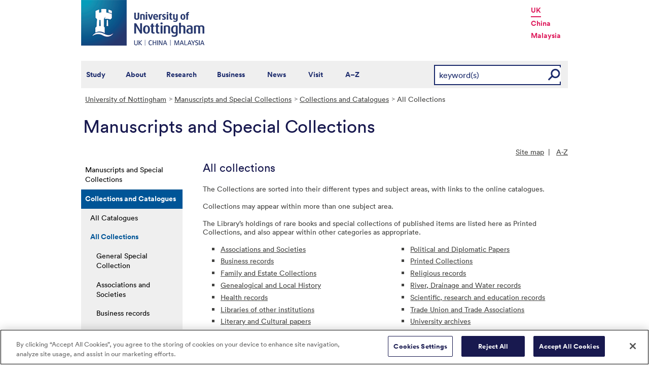

--- FILE ---
content_type: text/html; charset=utf-8
request_url: https://www.nottingham.ac.uk/manuscriptsandspecialcollections/collections/allcollections/introduction.aspx
body_size: 15751
content:
<!DOCTYPE html>
<html lang="en-GB">
<head><meta charset="utf-8"><title>
	All collections - The University of Nottingham
</title>
    
    
    
    

    <meta name="GENERATOR" content="Contensis CMS Version 15.2" />


<link href="/siteelements/stylesheets/global.css?version=9599397" rel="stylesheet" type="text/css" />
<link href="/siteelements/stylesheets/pagebackgrounds/pb-trentaerial.css?version=295889" rel="stylesheet" type="text/css" />
<link href="/siteelements/stylesheets/variations/uonblue-schooltemplate.css?version=5211456" rel="stylesheet" type="text/css" />
<link href="/SiteElements/Stylesheets/print.css?version=9320377" rel="stylesheet" type="text/css" media="print" />
		<script  type="text/javascript" src="/WebResource.axd?d=PjUm9HYMtFaBv1w8LgD13UIzsrcgJRMlHl1KVAzF2AgEiZAQn_RB8q1D-OpipawIamHu-r6UwDtePXpIVa2V6pnJ_gcL_OhkiR9WkXq50FLfVzbD0&amp;t=639039891107561243&amp;build=171154"></script>

<script type="text/javascript">
//<![CDATA[

if (typeof(window.$j) == 'undefined') { window.$j = $; }
window.$j.register = function(name) {if (!this._components){this._components = {};} this._components[name] = true;};
window.$j.isRegistered = function(name) { if (!this._components) { return false; } return !!(this._components[name]); };
window.$j.requires = function(name) { if (!this.isRegistered(name)) { alert('JQuery Extension " ' + name + '" not registered'); }};
if (typeof(jQuery.fn.setArray) == 'undefined') { jQuery.fn.setArray = function( elems ) { this.length = 0; jQuery.fn.push.apply(this, elems); return this; }};
//]]>
</script>
		<script  type="text/javascript" src="/SiteElements/Javascript/SearchViaRedirect.js?version=9433015&amp;build=171154"></script>
		<script  type="text/javascript" src="/WebResource.axd?d=OozuXO3CZcznY5_HBlD7JEA9F2qGhlrX2IhwQFN-lrgXHPhEZ-7U6izA47dbImOlSiTgFs0MfMjS0MV2U9KsPmRtVPG6g9DO9a32a6Rjpgbh3OhyI3oSuowv6xRcWgMLgKWOyQ2&amp;t=637711427225386932&amp;build=171154"></script>
		<script  type="text/javascript" src="/WebResource.axd?d=dJpsuNwIlB8SqOiyKI8E5NW9X0o0Hp_bk2Lau5pP-uHonWeSUM4BQp0rnTdv7Pkz3MbZDlypsFTWpWUQ4oFf9x0eaV982p6pEygy3KfiKUAzBOiq2jnHgW4vO75CDvnCAca_nA2&amp;t=637711427225386932&amp;build=171154"></script>
		<script  type="text/javascript" src="/WebResource.axd?d=EbKF5YBj5urLPemy8r6DWgZPmLoHMtWQ7IVVgYLAAchuAN6HBVaHzcWEklWQlH210i0PVs0slT2-FU3qAcqfoCDAOjpUmySSucDo9Br9Wwz5xU2hc_JYnItHlP9FFy1fR3xhaQ2&amp;t=637711427225386932&amp;build=171154"></script>
<!--
ControlID:__Page of type ASP.manuscriptsandspecialcollections_collections_allcollections_introduction_aspx has set the maximum duration to 3600 seconds
Cache Enabled using rule ControlID:__Page of type ASP.manuscriptsandspecialcollections_collections_allcollections_introduction_aspx has set the maximum duration to 3600 seconds
Cache Page Render Time 17/01/2026 04:53:25

--><!-- OneTrust Cookies Consent Notice start for www.nottingham.ac.uk -->
<script type="text/javascript" src="https://cdn-ukwest.onetrust.com/consent/8d94c393-ee7d-4ad5-95e8-bc88408adffd/OtAutoBlock.js" ></script>
<script src="https://cdn-ukwest.onetrust.com/scripttemplates/otSDKStub.js"  type="text/javascript" charset="UTF-8" data-domain-script="8d94c393-ee7d-4ad5-95e8-bc88408adffd" ></script>
<script type="text/javascript">
function OptanonWrapper() { }
</script>
<!-- OneTrust Cookies Consent Notice end for www.nottingham.ac.uk -->

<script type="text/javascript" src="/SiteElements/Javascript/aadatalayer.js"></script>

<meta name="viewport" content="width=device-width, initial-scale=1" /> 

<!--[if lte IE 7]><link rel="stylesheet" type="text/css" media="screen" href="/SiteElements/StyleSheets/ie.css" /><![endif]--> 
<!--[if lte IE 6]><script type="text/javascript">document.createElement("abbr");</script><![endif]--> 
<!--[if lte IE 6]><script type="text/javascript" src="/SiteElements/Javascript/jqueryifixpng.js"></script><![endif]--> 

<link rel="stylesheet" type="text/css" media="screen" href="/SiteElements/Stylesheets/Responsive.css?version=nocache" /> 

<link rel="image_src" href="https://www.nottingham.ac.uk/siteelements/images/img-src.jpg" /> 

<script type="text/javascript" src="/SiteElements/Javascript/global.js"></script> 
<script type="text/javascript" src="/SiteElements/Javascript/internal.js"></script> 
<script type="text/javascript" src="/SiteElements/Javascript/uon-ui.js"></script> 

<!-- Responsive LeftHandNav. Load the plugin --> 
<script src="/siteelements/javascript/slicknav.js"></script> 
<script type="text/javascript"> $(document).ready(function(){ if ($('#main').length) { $('#NavDiv .sys_simpleListMenu').slicknav({ prependTo:'#main', allowParentLinks: 'true' }); } else { $('#NavDiv .sys_simpleListMenu').slicknav({ prependTo:'#toolBar', allowParentLinks: 'true' }); } }); </script> 

<style>.async-hide { opacity: 0 !important} </style> 

<!-- Google Tag Manager --> <noscript><iframe src="//www.googletagmanager.com/ns.html?id=GTM-TKR69X" height="0" width="0" style="display:none;visibility:hidden" title="Google Tag Manager"></iframe></noscript> <script>(function(w,d,s,l,i){w[l]=w[l]||[];w[l].push({'gtm.start': new Date().getTime(),event:'gtm.js'});var f=d.getElementsByTagName(s)[0], j=d.createElement(s),dl=l!='dataLayer'?'&l='+l:'';j.async=true;j.src= '//www.googletagmanager.com/gtm.js?id='+i+dl;f.parentNode.insertBefore(j,f); })(window,document,'script','dataLayer','GTM-TKR69X');</script> <!-- End Google Tag Manager -->

<script type="text/javascript" src="/SiteElements/Javascript/gecko-cookie.js"></script></head>
<body>    
    <form method="post" action="/manuscriptsandspecialcollections/collections/allcollections/introduction.aspx" id="form1">
<div class="aspNetHidden">
<input type="hidden" name="__VIEWSTATE" id="__VIEWSTATE" value="z1FvQGMN/Rl46V330bcUhSnnMO15LXtsEy0X4CJ8kEZxNu4/WYMg1qANTz6sKUcu03VB3haNgB5gtczYOhZLPizamWYcCKO1BK7AflS8NqkkYWn+ogO8+7TBDmUYuhERKvzFgds6/n/u8vl+RzvwdI4HlVIZuNoQJX7AZTBe1U4GB2LN+XjlqhZRhj2xxFVMXzuCu2hNLULdWxSHlDExEmArzS1Yor8X5uLDZNqGdenmTKFvrPaGoQOUgD5sSxRroPWiW18z+mOU4txHk0PRepMRJ/gJhCg9Nx6gNvc6LdqDncNIxMPqgzo3/a1QEh+SM+AGEq1Zxx6zidBq2AclKOsY2fy8EtDnBmi9+SJY4hsDADM+/cPq8+5bRMQStKlv1sYjC4yNorKkyXza3vnmeG0wYtEpn9YdZeMt6ZFrwbFMQRznwhrvxozjANjS+NN5uJXwHUvM05OebAH7tw7r5lcPG20vMAVYLr41gjXRYKsDlqOD1rN/KwLe9BRx0voo9PDbSPDrqeHM25FCM6UmNz4keULL3r0ZQFaRKAmFxgdm2N4LmyM65LaEVd28iGdYA/FgC4k5Y1txpcaZWDLwy5f6jY72rAUdBq3GmJr9vPVCIv63ueju/0wsg0e3hAA9CdEbJzfneNimcguiMn+Wo/qoe3upR6g5yR8jNkOmHFVTMq9iE5m73Ma5At8CjHHB8nmQF8mVy+gfs7/B9G28zOBfz9ux4Vd3NpSGlQFoCYggUrhV/NK2QpqgnMbWF9Y/P/LGHA0tH4NnASMLfL6mi0QYiDIimpZd3EQiqCBCPagYPuXt7S5BpRnRiEzk428Qm6fETcEbxHnDlciDcXboRh3muTgufXS0dL3buB+iYJfuViX+ZxUdmNEgEXMeMSOe/pP5WVj+qA4SkdknGO8bIOdODb+ooHrkq5QlMIVJHZrdJLYuAEz+vcdr1scCovaJRRiNjRRpoltD8vh7kDA5ko9FP9xtW8nhPY+u8OtK18/jmWjNiTxmU+fZQ9m0Aj9RMT+dlYbvobEg/NCI1zlcZahHMF2YWFHU0t6VQpCYCrnEYD3Ln0ayQegsvCXLzRixmW4v7sIjYB8wgMQm8/OniwAO4QEK95815YHUVMAquboruWuSY9rT2nM4PqSbud4/55cosjscMNIodVFMMVPaLTHjea5yX4miCuEVFzqa37PI2tGsZP8hjA3pwgV9gzQ+5R/W3Krf9XzkIcmHdJr6SgCOl4cz7Uu1GvvDjQBcmeGyyrzcx2eJT3gnR/gMXIJJtnyX/ov6CuKDGga8spQ1HBPNQvqeDWsLzo1Omv13b3uXpWcCIg9I1AI00W1WIx9lrShl82asKthPxuKlNymqwiz/vtmb602zxSOBhiSaAYefB86yemgUIoyZmxCgDUSIONwICMKEGTXc9TrnIfnPx4vg0UH+sruYoBSdGiO1rJGECOEBjEr9cJ2KLTDdGjJ26wPLBJRM/vG1J3+Wo12orpwkyEhQB62xWONAKfHt/h86ly6T+FV1CnvPKzAHDXeBx1FOyZRFxWATtjWOr123gHy8HU1+5zRH1rSB6lMcPqiibh/p0QIXIj0entBWB7voTBzqqbpCIUF4pB2T1YiyYwRpEcuXHgypnXEc8vsaXG52dgtX+3FOxryCH0GIHTo3fyTdOYLyLmBa7BzffHq/9c/tVDV3+2M33Nc5x5QVFrj/Tfm2V1NMwtyPwCKNje3dXTZf3nsUp8HJjOS8UIXm+JGvbEhBgQVU1vXbN7YSqhMmwpv3JWKl1zp0EftSaMngBiPYdiMGaX6ynTEO+XNlGAk7fuiEEvXscLydV0d5ywTxmskv0au48Jp08eAG33xuX4cEoL73kd37u+fGbDYoBbwsCvba72rzqxBxCZtqFQZhHBYmb7/AxSYZtj7kTnzTUOuIBDg6eSxzqHJCdjX/fB20k6t8vYWGMEgivE+sOkrd0DmsntnVcH1+VPJKiCPWmKuFdhiY5KugkzOATmXJ/nvOM7NfcLlxEfeSF3vuXtxgKDrQmWWxFejqKyTNZ+p1A/qgZvchJtG/6Lue5aBTH0haDp7wigbwMx8MQxNLUSWTn9YGRiVYSeEsKDX0gWZhWehGvXtsDHDZu+I2vJhri9aJ2j79Yy9tCrXsPdfyBKuOYL4r3tl+2Oh1448R/K2LxZ83MWm0ShzIC3PcU7Cap8ZzK30RpnQ/2C1GvxKZAUa6+UUhAAkJJMVXLkK1srjXae5pNarjYrYRutBIpKzWA/1ITsVZIDfbn7UiE+XabqTBSaoSR7yeUakE1KsaASPSkz1zK4/DGAnVY0NlrwotOmTS1U+NIZi8enDVi0ssn50yNPLoMEdIsCexPZjAFTPeJu0zm2vAnC7/BYyEP9ZI6oOLYvKDGsSLj1ZkwRtnARY2r8IJPMs0zC7G1xc5YQhgCQUmX9xRPl+sIItkPfuFMygGAyyDw7qMA9cCQN5jMV8yU/gsmFC8WKZhIgVnsSoJDeMBcJ9Kw1yzZ0ubvxfA5Wy0/b2JG9zXvFvCxBaPi881vJvMK8vwbGlLPq1CDhKukKr/7Z9MMxtHApdOY/XthE3bzY2f3gZ39jbx0FpDX+ein6oin4ZY1eD6vuhmfNjvHyv4lXuS1Nw3jD23j9oiX4hcBu+3I4UCXCzDFfxEwN9+3Icn4fO4y1PBVRp1PGA39KZDmywH9iN1+EyCvJRSKe8JBaW/9RFtk2OYs/1fY1BSbrM2UFbIE+ebnUM0cfldB7wkUKXrzhs//zTcuU3mYzSIiCVSpltKm+cvEYxmXUYJkLN5Vwuun4+4h/Ud61a/Iga9DH8ZQW331+1a6KQ+UVXSi4UwsykKL/IkE6nP2MQf8hIIELnF9FuW3hqu8/jgJ45wRosXliXawEOCj8CvEi4Kgh8nG3pLrE0hsob2bdqrhB+0KLWVcOvNr4044f848l//QOwRxZfEWoPIMEXtlWr0/[base64]/pBUYx5hJjgvVf1GQ4F+jdHP2n7OXjyeu7hzetCaUflzH9T5AI+gpeMLvmFXh99qe21fgV88LAY9ve0+umrRyXw2u/F6HOl0bB1246nuvqXtVxJocacZ72tFXulOqoiKgh6OA5xCkKlkZj9W6I3yAe+irPmyCHNLY7H1HH6oWQVcvvw44WminZDwItFPHD/l3ul6aGPwrJ5drobpUJvm/thPOGqefNoRc0hIgci/4/sCXeqwvNQzYvPKJp/ahAXIs3TahfhrekdUQXm3wCB4jeQYinUIxqzchCCwsYcldI+vlvASRSZH9Svn2bTEg8kNzwICf7aP1kfcDjA/y9Zvi42i/[base64]/8KRKMGisqIlydRGbTRFMK39w/Tu/EzOE0M58lBJRTMIeJK9wirqCeerisXo0d9CM9Hu92dV5azQYznU0KFzdqfF7LyQd6tLEvdQ+ggQ2ODvCmhmNc+Mtes8PS+W+tbspW6rRKqrn5c+vGSyTQtUu3o8WaWVawZomFqwqn3V1SvyC6K+hCJI7uivSdpZnIRMFmdNQL/[base64]/XZie15FODr6B8reu1FLCHMaqCJ86q3lFaODGsFMLC2XJC2YdYRYzooreLfNVgrb5270K92GTSEBUnZNFWNpHO45haqeRHIaKsSOfWDs4hdHvgMp2XOGCz2oc/FGrNWGKLtBohk7pqR7LWJM8uvidhu0W6dGxU79qO1daFj+N04zXM22q9Dp7QME81wn7IutNb2xbCsJIbgQjDG44SKhTJPwrvoMK9TaPnOcUBilgXarBJe4Td8GqTpoNw+0pFt9qiYgsxN/AV9+Gfa4rL+3/Lkp/VZqAVzV4Q1XcGO8tybpyWXnjS8ioX6mmFG4tGvNOsenrliJSFuJ8qPY0I7IiQ9q+I61P5buBElQSo+PT1YukhLyFaP9FzBrkADzB2sRw0xlXtZ2mOx/ecD12AC8Sn7qmEU+WnivS7kU/96E0z+o0uXibLnpaj39GVRBccFRzJmkKT1GUSA8xXrOYfK7odYtjcZhdkr2lq7Vv7e37WG7MXpujoT35uPt2YG/Ym5T8qEOoDDm8brAZuvVZl4SrWjZt1PS5ZIjllHCBquNHjUMzZ//hDNG4ohvccKWyv0zT75H+8Mm6+K14MPz8DRtnsz9HHJdI0Ucpi1C6W5/JgHZ6bu/CTXBho+3cEi8brWaZu1l/3oMHiTtrr2PFikGNgARxvc8KAvltXo2q/g6GRpsI8HnORlgODwYLgdmr0tgwHXe8jWguvpkgWVvT7+gQZSjZBIghLhTNRWeMtifUCrG2v/qV1kB6jYJgL0d5elgfnDd6yNxnSaMYeDhOAFmHdKjYo19R9RSzTBV+Nn7zY9iVH3Cq16xDqD5vSBA+5eKijXEtjN6/sRD8qyug9vnecojzQEx8rXnOTnrvYzX7TsjvPvdkOW2BcINCiXL0Ar5WI+r1I2oSB99bf+dgTU21wCbIQmW+XlbJrW6Y4QBu16wl/rLNrBlk4rzdz6ELUCtihbexONUhmTY6OMY9YkXJRhDSfkXphK8WWycAxoKB5OZ2vIMP8I0D7NTWn9YNucDhxzLgJh3F8pDqN9pmK14FlNwj9RNOuXlr1WjIV9B1sYJLiu4hIgmIihLP3RRnQBntefsUmze4GA3Uevu69npKnXMMT9AY2ZqpklB3V2MzP/N/t637JM4vrgKny1/DsuVjlsP5uPl94uDUSW8HyBl3mOuLjm3dRfJOSgUHF6FxEUoO4nblusI84T4F8HyKREW7/TaTYmUqJchUCO62BV8a+CzdqBJK9yJ+EIO0t31KeNw0gseCgUoDE3Xu8SqN0SmtWwkHdjrHu3JZU365NiFqorQTV57aPy7Yf/[base64]/cNqQ8V3Lp/cgbU6f+lIyoxiesUV6P0T3TIcA1RHSIrkWTVZDq6ycU1CbaomP11CaX/uL460DUYI78rSiL0JdSuLPWA2SRacR6czH+nwBJ/HHOV+muObMw0y8a0CA5cLfjUxPbpt6hobEgutRClzOjUX4tI0rYFFVUKaVe/UetH/bizEeGKX5dMbEK60I0PwQGEiL20q72q1RkdP5aq2pwhLt2Xv9J4GutjCy/qJwCCPiFkuab5Im/PSFYBIVQzsAT9d3Kc9XYoDJafgnnqME9Jm+ZgSnuO7pYu9HqvkIDT5nyoLJXdyv9KGoR2Evtt+1AT0mphNGuFdG44mOMMOjGel/bySz8ys1NKWL1ZIp/NCh4J10GOkXv8k1sx5TkAt+ICNLFyGSEt+yWLfsxHtqc+sPvusmUqpdL7kaeVP4fQ27u4dD6MRYM7jYCy/[base64]/IF9+SUMS/b2iISxmlP+KqNHAFEvp6Lwv0MK1nlbXyf4/okIBww9uH/5vYt9HTdu9tvKYflZ/zJzEOmxpvlONtjGvqjozqi1/kmj3PRFjRjrYWJ7v2tTv64uvAA9PoChRvgFFWYtN4vZii1T/d02zLxoASUQkJiiqRRSwk/SppgSuChmcRxIsfz7bxP6/UBTA42l2pdAbT67VDa53yooO6EEqsxL9M9ZexVCMeLJtwtaDZPtOigoFaJNKpe49GO7ZvoYXeN1I+upWkn09LqwTZaajkIWQaB1YfxO1Dm3t1oUEMIvQ4WZLingyZObPdao9QYJyp77y/iyFvm41Hn6LAQXwmdjw883N2n6REtJqj89TeqwtWN96tlHPihl1WfTP6uPvat5FADuqABsq4RcohB/6JOCtXKKGKVCNWTSNTJkJueok+5Uj0d7pXl1JKS0+b06zFnw2jiBe/RzB3tRQs7fCgfqPSdlx+q3+aa3jqi+5XQ9EOe8JCVDPHQwgjtst62O/TnmokrkHLXspL1x/n4s6VVewUohYJeZXcmJ2f7X/dcARhiH9FD6peZvtHdRfxbj/tfE0zCmQw1tlHs5KqNL53MCvE0ZSydVxTRPZwAeoMmLN2qzcoIF/+ZvT0gXyiSvHxYlafRyhZgiR1vD493vRnBT/[base64]/RvH1+RHuWsicnHXWCWspQteH1IquidQ1qLv792b5SzcX2su4f2HAsIh8tbnkx67MYK9DLB/cXPwmp3gfZoK0HN3Pxall7Asdbt9jwIbT3C2PlxWeBJo97YPHnRXCQa6AS7ZvlDytvFtS2EDG6/thpuxaBPAvLjnsmWbIKrG9slWLPDadUQrTwmxV8bviaAveFgl/t0ItOq9u6LNEpLPD8WOZ+va/DjLFfnatxrNuEPg7I6QayTNRAEYd7DQmDbPcEUEqi6FjJd9LcLt37iTQ6zFUD2W2ptKFkAeipWfy8geKH1/dA0ze3LwGEqIeLCuLLQ4MSx2opxtaDuiv1MZcL78cLR6x/wUDAk0EAI7tiiKiMHevWjJr+c4Addxp37k4n9f09ZW44FLOtP+nPXK+60iXuNrp4Oj2sGnpHvGF+cJd5LlblzyYhkggvE4rQy/1vbipieRyRn9UYADeWTLrcIzaAN6f1rfRGaym6j1D/ctr7oLsWeAX15ulMQbGQbU9DlZ2kgGB2T6mR77xNWSe0K6CGA3BqgZLWYwQKT7uCW3lJkon8DzBYXaGSg/rPm28fXU0Xxz3Rc7LsYXE/MUJK4zGgsc4DcBInKvzfoSfk6gjz6F7FVMXogEcCzEzfiZMjodLGnH4Gb71fYwK7gOzzyHh36cR0Ool4JwZeQ/iCvM1AssYyMG4lIskPCjo+YqYk266Go+zLVZz0lvdfT5Y2ycrjxlqg9pH5ycMVEWw7GykUNqFbOSPSqjYbQedzMo7Pd6n+QiBKvzShUHxvlCXbQUl0bunHTWjxG8GTXcmgg9CfcZgH2LNmTfTY0Ou6NUT29PyrgCp2oJ0XA3jsR/ZSwFgEn0cffQ0NpOg7rFxk8RlnYdoXC8LVb5QdVy3K7SOy5I69OzKO9bdFGLkXeu8SW9CaYZhda9Z1KG6LN4Rk7rUntBvps3I57lclryavJZSRaymynFvAzONsWoAWnJTgkiGMl0kx1ETDhvODKiB9CLqmSB1pRJawm/5qNAWgkJaNykvgLpu2Vaer1xvWVH2bPaUON+JgTDXKRgRiPPjXhzPuc+ooMcPjaNvKfrE0ngsJMl+/c7iwVaW7ebrtp3pzk6FIGOmYcT5LmuqhLquo+Q3lR5X8lIUmGAzX7KJ84lVWHhe5FJ4wxyMMz0xWtu16DXByBaZ0tib0imMKrN+RB0/zqq46oCoExayc+v5nOwb/fJTyGp+l2HgFHt5QKMqoRe8vJ84l/98zFzFTWINiPFCEqpZftTMrlWYCUG8qm4mGQ136J4ejVUhovedH2dsuccLmfnIovzAPsKP0zL021oajqluxBJ/tqvDvqc5prnbmnav8Rr+JUjDbzyFrCeWOew5dsscFTcZ8SHdKwvOWWYw+VfPfmNFjI+RR3dD/HCeus8tCRCMx9BHurMnMLfJ0ZN4pQI0r8fpRkonIgoH+h6a1GvQxYvH7NinYgjlRhPE8uHlP78tm65WUnrmltCbdadI8ZtxhlpldiiNaUvDrQUE0pkOTPZCNKjW+MjmeONK9m1xI0BMOFXW3OY0SWVcDUnZqa6gr/S91brgHBEWMLxkyez0pGmSvDig2s5ktyM8XRUbLLg+ovB6DG3jIFSRA3+aELsdgLR7YxB3njoKdthWrtE80ocApkJShuQ11hykO+ca3QYf4HZ78rxwTV+fdvfQYsrCBfs6kGwqJMNt8YBcckaSub+eBDIFSdxheg5dOxigsRorH5XgGBB/+4JUgLMm4lMpCduXQ8vjZoksU7zK+UBVmgEGX16/Jl2zhqPh3QmEzGJWEmddC5kn9UCM8UjpdpCyzVRZO+CBbi67Hj8tGCXu8TQiUx3ZFm1HKWD0kakEoquAGnw5OfhRzl5Mdf3MiV05bK/7mrcvNCREXlgV+dwhakXloSHHfq9/k0UvQcezkSLyScKVzIJlsHg4i16FrFUp8WG7cgmHg3IW+yxL6zkSWVB4k6EHAaQFLd4QcQKajacwsV4fMY/RuKWBGw3wko8aECj93haP1p5YCOvqhUF6NPTdnpmNlMXC3ymBaa+66lHKyl1Ok8vG57hkA0JRuIglCrhcE1X2Q066mGBq2jr6oFa9EP4BwZSJCSKzlrnWCr2y+R4NYdN4L+EwUZciGhlefo8/DWn/ybp21ohK/SUKblz6gjZKoNT5eXHsiuUvNUtrnsyg/c3rnQ0JVvku907M6jJD7BMZqgMwUKUujKuMNS8kk1BrDhMgFbm2vEDFxRf2mEX3+AjDz7BuCCK1OQlY5lqrV62rsbDh/9y0cluMdoS1D7qeHtqIxx4/+alXu2AUMib8ESlOJQBytE5GcKM3BHxusFrJYZUrXXemGJngRKVD+x+RXMMEcXztRUcM8h65IfsVfZqM5vfue7l3TepD11xisJ5LzMA78Md2CCTegFMcPtBDcCJGVep4PDG8ACfy1WyintI+pwSQIPjUtjrFxWnAlH8PedWPxjCqL0Zj6pOODwtjUtPDXt4i5+c1/UyUE7nkVcTExpPSDlE6x6Eg/8+KpGngQvN1uYy6/m40Gk8r7a0rEh4aOfgPK4ErtS9oAEU0SUg2hrelz7HjCQqfBP7lGrzKVM0HpDq+fSYCgD3sw0FFd7wtt8q3dX2sMjN5emQn1MWkpfE7ZhwjxNnvApQ+Jkl/3q7FdRXczF8xUi8j1hOjbxm6MGOFp+ts5PzYRgUYPvSyZsz2wHvpCi/[base64]/9ACU3sONgsEOFV+MOsQ6sWjANDs9fZTZKriX0NIpMJLfhXh0U/+XTNSbM1mD2uXP4DaCnCIFcJHZYZtwgyhRSvhAUYFj7h9YxgA18RyTrW29XZ7/0TCQQtalF40qq0PEfQh7MYxthx/xXoRUrLsVsRw4ac1wMFXjCzlromIebEJvH70QjJI8TVn5w0QslAxQLtQUth/MVZNWwtNyoY8ccLRPopPkyP97E+L8LHn3KwVMW4pF22n2KH5uUlLqb+j2ksjtGgCvGqXGCze88otrzuAxZefia9wlX7DteNZtVUXNkkGHB3W2q1XgIdms3p/Kcw+h28xAew7GRWAVRturMPGpC2WOvLPiQU8oFmiCFpVGANrlaXl+GN+EJhnz2fHGv4C2orTOlrz3zAJlQ5F8/DuGeb2+GWX4iuzAyUjk5KkBnLdiDsNvxBClf/SdW6+oA5h5ENheUJgmO5jYfA/9JHeEjAeS+H0p48j81Hl7jXGp3Rjl/vuk0KXeB+VfHTPUYByZIO6rapVMhhKZVGdpJ9cnSPc8b/C6sCGOeBvkaZZa5q2vTmfwqLXiFUB2QzPmGX0UqEpW5LBqJFtA1qvflCSPwoIVCG7p/mRCLsrNOuWQiEbCaSOftpFcLD/3+oYA59YkRkTdn9HcXhuhFKJRKi8M1MbJ/bKsl0vm2cvg6zVK7KGmALzDaa52z7B7DVD1Ek2IIOpHX7mLqi8XiK9xs++Tp1fOWcUcFPKiV1e5kAokgNqCMaypVco0Cajvh0zr6MZQP/x8H0gVjerRHUHUm2LwYIzu4xuzArGt2giPC1jMCd1MzHk97afoaysVpYfFUY6QCVbbzPQCVr2LexqLxUsPsf29KqSB/KnhmSZI0ZbNMNVI7sZuml+cBdUe1vYoUjiIB2Qf33g52xhU6GW684C6uOC8Wv/bAkCVr2rhcZ2p/ipK40F6fhaIo/yJHqU82pdPLtdkPENEH1z3Vca9fwg7YtjTmqEVNIazcEdyWy3JpOmWv8IbAawPARbIZYGvZ0O7mVlyfBesXVghzsZUc/iIERGt8RITSKI11h3mjtLw7MCo2NoqknYoCQZiGJEXWg1jaO1JB86xvuYLfTUpEG5m8SBkNfikEt9rYN2wPJ27uyOrfUDdUs2kHMUmaQ3ijIbF7dULUbTWuH3YpOTQ+h3l+NsCtpCqVqEMw3kOKBbAk6B9paC0l2gnp8bjoyW7daJcUHerokDN7eCcMx7J4/WDSJGicRhaWR+UpBmDvGzU9gO5Lug46wqrHYPYILgvaMOClO+LSk/ThDlx5cupTTYZAPSiyaxfE9Pm9SMBzK2R0to2vem1w+82hKdfd/jWZPVZwfg==" />
</div>


        
    <div id="wrapper">
<div id="container">
<div id="pageheader">
<div class="sys_inner">
<div class="logo"><a title="University of Nottingham" class="sys_16" href="https://www.nottingham.ac.uk"><img alt="The University of Nottingham homepage" height="90" width="243" src="/SiteElements/Images/Base/logo.png" /></a></div>
<ul class="campuslinks">
<li class="sys_nottingham"><a class="sys_16" href="https://www.nottingham.ac.uk/">UK</a></li>
<li><a class="sys_16" href="https://www.nottingham.edu.cn/">China</a></li>
<li><a class="sys_16" href="https://www.nottingham.edu.my/">Malaysia</a></li>
</ul>
</div>
</div>
<div id="nav" class="sys_cf">
<div class="sys_inner"><span class="sys_menu-title sys_menu-toggle" data-text-swap="Close Menu">Main Menu </span> <div id="menu" class="tempnav"> <ul style=""><li> <a href="/studywithus/" title="Study with us">Study</a> </li><li> <a href="/about/" title="About the University of Nottingham">About</a> </li><li> <a href="/research/" title="Research">Research</a> </li><li> <a href="/workingwithbusiness/" title="Working with business">Business</a> </li> <li> <a href="/news/" title="News">News</a> </li> <li> <a href="/visit/" title="Visit our campuses">Visit</a> </li> <li> <a href="/utilities/a-z/a-z.aspx" title="A to Z">A&ndash;Z</a> </li> </ul> </div><span class="sys_mobile-search-toggle">&nbsp; </span>

<style>

  .search fieldset label.visually-hidden {
    display: block;
    border: 0;
    clip: rect(0 0 0 0);
    height: 1px;
    margin: -1px;
    overflow: hidden;
    padding: 0;
    position: absolute;
    width: 1px;
  }

</style>

<div class="search">
	<fieldset>
		<div class="sys_pressanykey"><label for="rSearch" class="visually-hidden" aria-label="Search">Search</label>&nbsp;
    <input id="rSearch" onkeydown="javascript:return onEvent(event, 'https://www.nottingham.ac.uk/search.aspx?q=');" type="text" value="keyword(s)" name="rSearch" />&nbsp; 
    <input id="rSearchSubmit" class="sys_submit" onclick="goTo('https://www.nottingham.ac.uk/search.aspx?q=',document.getElementById('rSearch').value);" type="button" value="GO" name="rSearchSubmit" />
    </div>
	</fieldset>
</div>

</div>
</div>

<div id="internalWrap">
<div id="internalWrap2">
<div id="internal">
<div id="breadcrumb"><strong class="sys_youAreHere">You are here:</strong> &nbsp;
<div>
	<a title="Go to University of Nottingham from here" class="sys_0 sys_t9259776" href="/index.aspx">University of Nottingham</a><a title="Go to Manuscripts and Special Collections from here" class="sys_0 sys_t750674" href="/manuscriptsandspecialcollections/index.aspx">Manuscripts and Special Collections</a><a title="Go to Collections and Catalogues from here" class="sys_0 sys_t33766" href="/manuscriptsandspecialcollections/collections/introduction.aspx">Collections and Catalogues</a><span>All Collections</span>
</div>
</div>
<div id="pageTitle" style="background:transparent url(/ManuscriptsandSpecialCollections/Images-Multimedia/Logos/MSS/iconManuscripts.png) no-repeat scroll left top;"><strong class="sys_schoolHeader">Manuscripts and Special Collections</strong></div>
<div id="holder">
<div id="internalNav">
<div id="NavDiv">
<ul class="sys_simpleListMenu">
	<li class="sys_first"><a title="Go to Manuscripts and Special Collections from here" class="sys_0 sys_t750674" href="/manuscriptsandspecialcollections/index.aspx">Manuscripts and Special Collections</a></li><li><div class="sys_selected">
		<a title="Go to Collections and Catalogues from here" class="sys_0 sys_t33766" href="/manuscriptsandspecialcollections/collections/introduction.aspx">Collections and Catalogues</a>
	</div><ul class="sys_children">
		<li class="sys_first"><a title="Go to All Catalogues from here" class="sys_0 sys_t33766" href="/manuscriptsandspecialcollections/collections/allcatalogues.aspx">All Catalogues</a></li><li class="sys_last"><div class="sys_selected sys_currentitem">
			<a title="Go to All Collections from here" class="sys_0 sys_t33766" href="/manuscriptsandspecialcollections/collections/allcollections/introduction.aspx">All Collections</a>
		</div><ul class="sys_children">
			<li class="sys_first"><a title="Go to General Special Collection from here" class="sys_0 sys_t33766" href="/manuscriptsandspecialcollections/collections/allcollections/general.aspx">General Special Collection</a></li><li><a title="Go to Associations and Societies from here" class="sys_0 sys_t33766" href="/manuscriptsandspecialcollections/collections/allcollections/associations.aspx">Associations and Societies</a></li><li><a title="Go to Business records from here" class="sys_0 sys_t33766" href="/manuscriptsandspecialcollections/collections/allcollections/business.aspx">Business records</a></li><li><a title="Go to Family and Estate from here" class="sys_0 sys_t33766" href="/manuscriptsandspecialcollections/collections/allcollections/family.aspx">Family and Estate</a></li><li><a title="Go to Genealogical and Local History from here" class="sys_0 sys_t33766" href="/manuscriptsandspecialcollections/collections/allcollections/genealogical.aspx">Genealogical and Local History</a></li><li><a title="Go to Health records from here" class="sys_0 sys_t33766" href="/manuscriptsandspecialcollections/collections/allcollections/health.aspx">Health records</a></li><li><a title="Go to Libraries of other institutions from here" class="sys_0 sys_t33766" href="/manuscriptsandspecialcollections/collections/allcollections/libraries.aspx">Libraries of other institutions</a></li><li><a title="Go to Literary and Cultural from here" class="sys_0 sys_t33766" href="/manuscriptsandspecialcollections/collections/allcollections/literary.aspx">Literary and Cultural</a></li><li><a title="Go to Personal from here" class="sys_0 sys_t33766" href="/manuscriptsandspecialcollections/collections/allcollections/personal.aspx">Personal</a></li><li><a title="Go to Photographs from here" class="sys_0 sys_t33766" href="/manuscriptsandspecialcollections/collections/allcollections/photographs.aspx">Photographs</a></li><li><a title="Go to Political and Diplomatic from here" class="sys_0 sys_t33766" href="/manuscriptsandspecialcollections/collections/allcollections/political.aspx">Political and Diplomatic</a></li><li><a title="Go to Printed Collections from here" class="sys_0 sys_t33766" href="/manuscriptsandspecialcollections/collections/allcollections/printedcollections.aspx">Printed Collections</a></li><li><a title="Go to Religious from here" class="sys_0 sys_t33766" href="/manuscriptsandspecialcollections/collections/allcollections/religious.aspx">Religious</a></li><li><a title="Go to Water from here" class="sys_0 sys_t33766" href="/manuscriptsandspecialcollections/collections/allcollections/water.aspx">Water</a></li><li><a title="Go to Scientific, research and education from here" class="sys_0 sys_t33766" href="/manuscriptsandspecialcollections/collections/allcollections/scientific.aspx">Scientific, research and education</a></li><li><a title="Go to Trade Union and Trade Associations from here" class="sys_0 sys_t33766" href="/manuscriptsandspecialcollections/collections/allcollections/tradeunion.aspx">Trade Union and Trade Associations</a></li><li class="sys_last"><a title="Go to University from here" class="sys_0 sys_t33766" href="/manuscriptsandspecialcollections/collections/allcollections/university.aspx">University</a></li>
		</ul></li>
	</ul></li><li><a title="Go to Collections by Subject from here" class="sys_0 sys_t33766" href="/manuscriptsandspecialcollections/collectionsindepth/introduction.aspx">Collections by Subject</a></li><li><a title="Go to Learning Resources from here" class="sys_0 sys_t33766" href="/manuscriptsandspecialcollections/learning/introduction.aspx">Learning Resources</a></li><li><a title="Go to Research Guidance from here" class="sys_0 sys_t33766" href="/manuscriptsandspecialcollections/researchguidance/introduction.aspx">Research Guidance</a></li><li><a title="Go to Schools Resources from here" class="sys_0 sys_t33766" href="/manuscriptsandspecialcollections/teaching/introduction.aspx">Schools Resources</a></li><li><a title="Go to Exhibitions and Gallery from here" class="sys_0 sys_t33766" href="/manuscriptsandspecialcollections/exhibitions/introduction.aspx">Exhibitions and Gallery</a></li><li><a title="Go to Visiting the Reading Room from here" class="sys_0 sys_t33443" href="/manuscriptsandspecialcollections/readingroom/introduction.aspx">Visiting the Reading Room</a></li><li><a title="Go to Tours and Talks from here" class="sys_0 sys_t37493" href="/manuscriptsandspecialcollections/tours-and-talks.aspx">Tours and Talks</a></li><li><a title="Go to Reprographic Services from here" class="sys_0 sys_t33443" href="/manuscriptsandspecialcollections/reprographics/introduction.aspx">Reprographic Services</a></li><li><a title="Go to Magazine from here" class="sys_0 sys_t33766" href="/manuscriptsandspecialcollections/magazine.aspx">Magazine</a></li><li><a title="Go to About Us from here" class="sys_0 sys_t33766" href="/manuscriptsandspecialcollections/aboutus/introduction.aspx">About Us</a></li><li class="sys_last"><a title="Go to Contact Us from here" class="sys_0 sys_t33766" href="/manuscriptsandspecialcollections/contactus/howtocontactus.aspx">Contact Us</a></li>
</ul>
</div>
</div>
<div id="main">
<div id="pageTools">
<div class="sys_btm">

<ul class="sys_right">
 <li><a class="sys_16" href="javascript:window.print()">Print</a> </li>
 <li><a href="mailto:?subject=All collections - The University of Nottingham&body=I%20found%20this%20great%20page%20on%20the%20University%20of%20Nottingham%20website%20and%20I%20thought%20you%20might%20like%20it.%20http://live-uon.cloud.contensis.com/manuscriptsandspecialcollections/collections/allcollections/introduction.aspx">Email this Page</a></li></ul>
 <div id="SocialButtons"></div>

<ul class="sys_left">
<li><a href="/ManuscriptsandSpecialCollections/SiteMap.aspx">Site map</a></li>
<li><a href="/ManuscriptsandSpecialCollections/AtoZ.aspx">A-Z</a></li>
</ul></div>
</div>
<div id="content"><a id="TopOfPage"></a>

<h1>All collections</h1> 
<p>The Collections are sorted into their different types and subject areas, with links to the online catalogues.</p>
<p>Collections may appear within more than one subject area.</p>
<p>The Library&rsquo;s holdings of rare books and special collections of published items are listed here as Printed Collections, and also appear within other categories as appropriate.</p>


<div class="sys_twoColumns"> <div class="sys_one"> 
<ul>
<li><a title="Associations and Societies" class="sys_0 sys_t0" href="/manuscriptsandspecialcollections/collections/allcollections/associations.aspx">Associations and Societies</a></li>
<li><a title="Business records" class="sys_0 sys_t0" href="/manuscriptsandspecialcollections/collections/allcollections/business.aspx">Business records</a></li>
<li><a title="Family and Estate Collections" class="sys_0 sys_t0" href="/manuscriptsandspecialcollections/collections/allcollections/family.aspx">Family and Estate Collections</a></li>
<li><a title="Genealogical and Local History" class="sys_0 sys_t0" href="/manuscriptsandspecialcollections/collections/allcollections/genealogical.aspx">Genealogical and Local History</a></li>
<li><a title="Health records" class="sys_0 sys_t0" href="/manuscriptsandspecialcollections/collections/allcollections/health.aspx">Health records</a></li>
<li><a title="Libraries of other institutions" class="sys_0 sys_t0" href="/manuscriptsandspecialcollections/collections/allcollections/libraries.aspx">Libraries of other institutions</a></li>
<li><a title="Literary and Cultural papers" class="sys_0 sys_t0" href="/manuscriptsandspecialcollections/collections/allcollections/literary.aspx">Literary and Cultural papers</a></li>
<li><a title="Personal papers" class="sys_0 sys_t0" href="/manuscriptsandspecialcollections/collections/allcollections/personal.aspx">Personal papers</a></li>
<li><a title="Photographs" class="sys_0 sys_t0" href="/manuscriptsandspecialcollections/collections/allcollections/photographs.aspx">Photographs</a></li>
</ul>
</div> <div class="sys_two"> 
<ul>
<li><a title="Political and Diplomatic Papers" class="sys_0 sys_t0" href="/manuscriptsandspecialcollections/collections/allcollections/political.aspx">Political and Diplomatic Papers</a></li>
<li><a title="Printed Collections" class="sys_0 sys_t0" href="/manuscriptsandspecialcollections/collections/allcollections/printedcollections.aspx">Printed Collections</a></li>
<li><a title="Religious records" class="sys_0 sys_t0" href="/manuscriptsandspecialcollections/collections/allcollections/religious.aspx">Religious records</a></li>
<li><a title="River, Drainage and Water records" class="sys_0 sys_t0" href="/manuscriptsandspecialcollections/collections/allcollections/water.aspx">River, Drainage and Water records</a></li>
<li><a title="Scientific, research and education records" class="sys_0 sys_t0" href="/manuscriptsandspecialcollections/collections/allcollections/scientific.aspx">Scientific, research and education records</a></li>
<li><a title="Trade Union and Trade Associations" class="sys_0 sys_t0" href="/manuscriptsandspecialcollections/collections/allcollections/tradeunion.aspx">Trade Union and Trade Associations</a></li>
<li><a title="University archives" class="sys_0 sys_t0" href="/manuscriptsandspecialcollections/collections/allcollections/university.aspx">University archives</a></li>
<li><a title="Printed Collections" class="sys_0 sys_t0" href="/manuscriptsandspecialcollections/collections/allcollections/printedcollections.aspx">General Special Collection</a></li>
</ul>
<p>&nbsp;</p>
</div></div> <div class="clear">&nbsp;</div>

<p>&nbsp;</p>


</div>
<div id="bottom">
<div class="sys_content"><h2>Manuscripts and Special Collections</h2>
<p class="sys_left">Kings Meadow Campus<br />Lenton Lane<br />
Nottingham, NG7 2NR</p>
<p class="sys_right"><strong>telephone:</strong> +44 (0) 115 951 4565<br />
<strong>fax:</strong> +44 (0) 115 846 8651<br />
<strong>email:</strong> <a href="mailto:mss-library@nottingham.ac.uk" title="Contact Manuscripts and Special Collections">mss-library@nottingham.ac.uk</a></p></div>
<div class="sys_corners"><!-- //--></div>
</div>
</div>
</div>
</div>
</div>
</div>


<div id="footer"><div id="HomepageFooterLinks"> <div class="sys_inner"> <div class="sys_twoColumns5050"> <div class="sys_one"> <h2> Legal information </h2> <ul><li><a title="Copyright " href="/utilities/copyright.aspx">Copyright</a></li> <li><a title="Terms and conditions" href="/utilities/terms.aspx">Terms and conditions</a></li> <li><a title="Privacy" href="/utilities/privacy.aspx">Privacy</a></li> <li><a title="Posting rules" href="/utilities/posting-rules.aspx">Posting rules</a></li> <li><a title="Accessibility" href="/utilities/accessibility/accessibility.aspx">Accessibility</a></li> <li><a title="Freedom of information" href="/governance/records-and-information-management/freedom-of-information/freedom-of-information.aspx">Freedom of information</a></li> <li><a title="Charity gateway" href="/governance/gateway.aspx">Charity gateway</a></li> <li><a title="Cookie policy" href="/utilities/cookies.aspx">Cookie policy</a></li> <li id="ot-sdk-btn" class="ot-settings ot-sdk-show-settings">Cookie Settings</li><li> </ul> </div> <div class="sys_two"> <h2> Get social </h2> <p> <a title="Get Social with the University of Nottingham" href="/connect/">Connect</a> with the University of Nottingham through social media and our <a title="Go to our blogs" href="http://blogs.nottingham.ac.uk/">blogs</a>. </p> <p> <a href="http://www.facebook.com/UniofNottingham" title="Find us on facebook"><img width="22" height="22" src="/SiteElements/Images/Icons/icon-facebook.png" alt="Find us on Facebook"></a>&nbsp;<a href="http://twitter.com/UniofNottingham" title="Follow us on twitter"><img width="22" height="22" src="/SiteElements/Images/Icons/icon-twitter.png" alt="Twitter"></a>&nbsp;<a href="http://www.youtube.com/nottmuniversity" title="Watch us on You Tube"><img width="22" height="22" src="/SiteElements/Images/Icons/icon-youtube.png" alt="YouTube"></a>&nbsp;<a href="http://www.linkedin.com/company/university-of-nottingham/" title="Join us on Linked in"><img width="22" height="22" src="/SiteElements/Images/Icons/icon-linkedin.png" alt="LinkedIn"></a>&nbsp;<a href="http://uniofnottingham.tumblr.com/" title="Follow our Tumblr"><img width="22" height="22" src="/SiteElements/Images/Icons/icon-tumblr.png" alt="Tumblr"></a>&nbsp;<a href="http://instagram.com/uniofnottingham/" title="Find us on Instagram"><img width="22" height="22" src="/SiteElements/Images/Icons/icon-instagram.png" alt="Instagram"></a>&nbsp;<a href="http://e.weibo.com/uoneao" title="Find us on Weibo"><img width="22" height="22" src="/SiteElements/Images/Icons/icon-weibo.png" alt="Weibo"></a></p> <P> <A title="View our campus maps" href="/about/visitorinformation/mapsanddirections/mapsanddirections.aspx">Campus maps</A> | <A title="Contact The University of Nottingham" href="/contact/">More contact information</A> | <A title="Browse our current job opportunities" href="/jobs/">Jobs</A> </P> </div> </div> <div class="clear"> &nbsp; </div> </div> </div></div>
</div>
</div>


    
<div class="aspNetHidden">

	<input type="hidden" name="__VIEWSTATEGENERATOR" id="__VIEWSTATEGENERATOR" value="6A96EE66" />
	<input type="hidden" name="__VIEWSTATEENCRYPTED" id="__VIEWSTATEENCRYPTED" value="" />
</div>
</form>
</body>
</html>